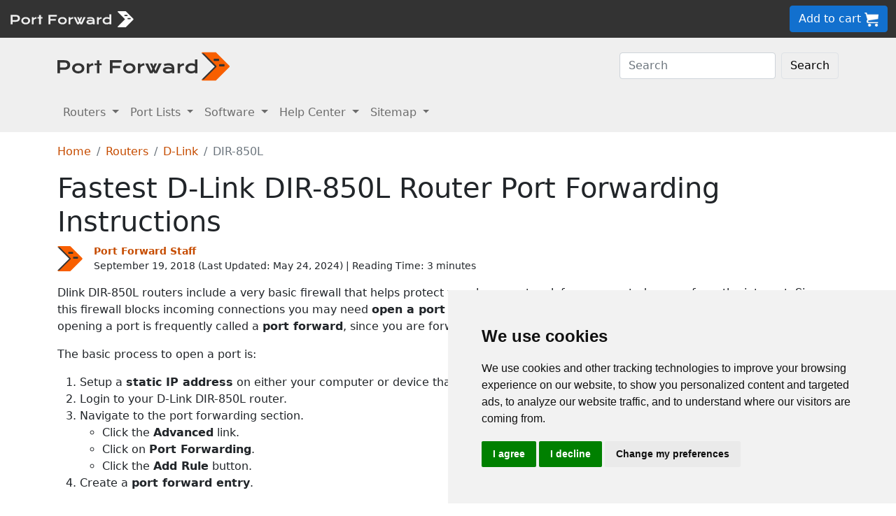

--- FILE ---
content_type: text/html
request_url: https://portforward.com/d-link/dir-850l/
body_size: 9531
content:
<!DOCTYPE html>
<html lang="en">

<head>
<script>
    var websiteName = "Port Forward";
    var privacyPolicyUrl = "https://portforward.com/privacy/";
    var googleTagManager = "GTM-PM5NC9H";
</script>

<script>
    window.dataLayer = window.dataLayer || [];
    function gtag() {
        dataLayer.push(arguments);
    }
    gtag('consent', 'default', {
        'ad_storage': 'denied',
        'ad_user_data': 'denied',
        'ad_personalization': 'denied',
        'analytics_storage': 'denied',
        'functionality_storage': 'denied'
    });
</script>

<script>(function (w, d, s, l, i) {
        w[l] = w[l] || []; w[l].push({
            'gtm.start':
                new Date().getTime(), event: 'gtm.js'
        }); var f = d.getElementsByTagName(s)[0],
            j = d.createElement(s), dl = l != 'dataLayer' ? '&l=' + l : ''; j.async = true; j.src =
                'https://www.googletagmanager.com/gtm.js?id=' + i + dl; f.parentNode.insertBefore(j, f);
    })(window, document, 'script', 'dataLayer', googleTagManager);</script>


<script type="text/javascript" src="https://www.termsfeed.com/public/cookie-consent/4.1.0/cookie-consent.js" charset="UTF-8"></script>
<script type="text/javascript" charset="UTF-8">
    document.addEventListener('DOMContentLoaded', function () {
        cookieconsent.run({
            "notice_banner_type": "simple",
            "consent_type": "express",
            "palette": "light",
            "language": "en",
            "page_load_consent_levels": ["strictly-necessary"],
            "notice_banner_reject_button_hide": false,
            "preferences_center_close_button_hide": false,
            "page_refresh_confirmation_buttons": false,
            "website_name": websiteName,
            "website_privacy_policy_url": privacyPolicyUrl,

            "callbacks": {
                "scripts_specific_loaded": (level) => {
                    console.log("Level: " + level);
                    switch (level) {

                        // functionality is personal site level
                        case 'functionality':
                            gtag('consent', 'update', {
                                'functionality_storage': 'granted',
                            });
                            break;

                        // analytics_storage is the default level
                        case 'tracking':
                            gtag('consent', 'update', {
                                'analytics_storage': 'granted'
                            });
                            break;

                        // targeting is advertising
                        case 'targeting':
                            gtag('consent', 'update', {
                                'ad_storage': 'granted',
                                'ad_user_data': 'granted',
                                'ad_personalization': 'granted'
                            });
                            break;

                        // strictly necessary cannot be turned off
                        case 'strictly-necessary':
                            gtag('consent', 'update', {
                                'ad_storage': 'denied',
                                'ad_user_data': 'denied',
                                'ad_personalization': 'denied',
                                'analytics_storage': 'denied',
                                'functionality_storage': 'denied'
                            });
                            break;
                    }
                }
            },
            "callbacks_force": true
        });
    });
</script>

    <title>Simple D-Link DIR-850L Router Port Forwarding Steps</title>
    <meta name="Description" content="Port Forwarding is simple and can be done in 4 steps when you use our D-Link DIR-850L router port forwarding guide.  It takes only 5 minutes and you're done.">
    <link rel="canonical" href="https://portforward.com/d-link/dir-850l/">
    <meta charset="utf-8">
    <meta http-equiv="X-UA-Compatible" content="IE=edge">
    <meta name="viewport" content="width=device-width, initial-scale=1">
    <meta name="robots" content="all,follow">
    <meta name="keywords" content="port forward router D-Link DIR-850L 2.06  port forward D-Link DIR-850L 2.06 ">
    <link rel="stylesheet" href="/build/css/2/portforward.css">
    <link rel="stylesheet" type="text/css" href="/build/css/2/custom.css" id="stylesheet">

	<link rel="shortcut icon" href="/favicon.ico">
	<link rel="apple-touch-icon" sizes="180x180" href="/apple-touch-icon.png">
	<link rel="icon" type="image/png" sizes="32x32" href="/favicon-32x32.png">
	<link rel="icon" type="image/png" sizes="16x16" href="/favicon-16x16.png">
	<link rel="manifest" href="/site.webmanifest">


    <!-- Json LD-->
<meta property="og:site_name" content="portforward" />
<meta property="og:title" content="Simple D-Link DIR-850L Router Port Forwarding Steps" />
<meta property="og:description" content="Port Forwarding is simple and can be done in 4 steps when you use our D-Link DIR-850L router port forwarding guide.  It takes only 5 minutes and you-re done." />
<meta property="og:url" content="https://portforward.com/d-link/dir-850l/" />
<meta property="og:type" content="article" />
<meta property="article:publisher" content="https://portforward.com" />
<meta property="article:section" content="port forwarding" />
<meta property="article:tag" content="port forwarding" />
<meta property="og:image" content="https://portforward.com/d-link/dir-850l/default.webp" />
<meta property="twitter:card" content="summary_large_image" />
<meta property="twitter:image" content="https://portforward.com/d-link/dir-850l/default.webp" />
<meta property="twitter:site" content="@portforward" />

<script type="application/ld+json">{
    "@context": "https://schema.org",
    "@type": "TechArticle",
    "headline": "Simple D-Link DIR-850L Router Port Forwarding Steps",
    "proficiencyLevel": "Beginner",
    "image": "https://portforward.com/d-link/dir-850l/default.webp",
    "author": "Port Forward Staff",
    "genre": "port forwarding",
    "keywords": "port forward router D-Link DIR-850L 2.06  port forward D-Link DIR-850L 2.06 ",
    "abstract": ".",
    "wordcount": "699",
    "publisher": {
        "@type": "Organization",
        "name": "Port Forward",
        "logo": {
            "@type": "ImageObject",
            "url": "https://portforward.com/build/images/logo/pf-logo-250.png"
        }
    },
    "url": "https://portforward.com/d-link/dir-850l/",
    "datePublished": "September 19, 2018",
    "dateCreated": "September 19, 2018",
    "dateModified": "May 24, 2024",
    "description": "Port Forwarding is simple and can be done in 4 steps when you use our D-Link DIR-850L router port forwarding guide.  It takes only 5 minutes and you-re done."
}</script>

    <script>
        // -----------------------------------------------
        // getAppData
        // If the user has visited a page with an app then they should have a cookie with that app's data
        // -----------------------------------------------
        function getAppData() {
            let cookies = document.cookie.split(';').reduce((cookies, cookie) => {
                const [name, value] = cookie.split('=').map(c => c.trim());
                cookies[name] = value;
                return cookies;
            }, {});

            // Default to Xbox Live 3074
            const lastApp = cookies['lastApp'] ? unescape(cookies['lastApp']) : "Xbox Live";
            const tcpPorts = cookies['tcpPorts'] ? unescape(cookies['tcpPorts']) : "3074";
            const udpPorts = cookies['udpPorts'] ? unescape(cookies['udpPorts']) : "3074";

            setInnerHtml('tcpports', tcpPorts);
            setInnerHtml('toptcpports', tcpPorts);

            setInnerHtml('udpports', udpPorts);
            setInnerHtml('topudpports', udpPorts);

            setInnerHtml('lastapp', lastApp);
            setInnerHtml('toplastapp', lastApp);
        }

        // -----------------------------------------------
        // Set the innerHTML of a control only if that control exists
        // -----------------------------------------------
        function setInnerHtml(controlName, data) {
            let control = document.getElementById(controlName);
            if (control != null) {
                control.innerHTML = data;
            }
        }
    </script>

    <script>
        function addLoadEvent(func) {
            var oldonload = window.onload;
            if (typeof window.onload != 'function') {
                window.onload = func;
            } else {
                window.onload = function () {
                    if (oldonload) {
                        oldonload();
                    }
                    func();
                }
            }
        }
    </script>
</head>


<body onload="setArticleId(6721);">
    <div class="container-fluid sticky-top bg-dark text-white py-2 d-none d-lg-block">
    <div class="row align-items-center">
        <div class="col-auto me-auto">
            <a href="https://portforward.com/" aria-label="Port forward name and logo">
                <img src="/build/images/bootstrap/portforward-light.svg" alt="Port forward name logo in white" width="150" height="38" class="d-inline-block align-middle">

                <img src="/build/images/bootstrap/pf-logo-white.svg" alt="Port forward chevron logo in white" width="25" height="25" class="d-inline-block align-middle">
            </a>
        </div>

        <div class="col">
            <ul id="fadeawayNavbar">
                <li class="ps-0"><a href="https://portforward.com/router.htm" class="link-light">Routers</a></li>
                <li class="ps-3"><a href="https://portforward.com/ports/a/" class="link-light">Port Lists</a></li>
                <li class="ps-3"><a href="https://portforward.com/store/pfconfig.cgi" class="link-light">Software</a></li>
                <li class="ps-3"><a href="https://portforward.com/guides.htm" class="link-light">Help Center</a></li>
                <li class="ps-3"><a href="https://portforward.com/sitemap/" class="link-light">Sitemap</a></li>
                <li class="ps-3"><a href="https://portforward.com/search/" aria-label="search"><img src="/build/images/icons/magnify.svg" alt="Search our site" width="21" height="21" class="text-light"></a></li>
            </ul>
        </div>

        <div class="col-auto">
            <a class="btn btn-secondary btn-md" href="https://secure.portforward.com/shopping-cart/" role="button">Add to cart <img src="/build/images/shopping-cart/shopping-cart-50x50.png" class="img-fluid" height="20px" width="20px" alt="port forward shopping cart"></a>
        </div>
    </div>
</div>

<div class="container-fluid sticky-top bg-dark text-white py-2 d-block d-lg-none">
    <div class="row align-items-center">
        <div class="col-auto me-auto">
            <a href="https://portforward.com/" aria-label="Port forward name and logo">
                <img src="/build/images/bootstrap/portforward-light.svg" alt="Port forward name logo in white" width="150" height="38" class="d-inline-block align-middle">

                <img src="/build/images/bootstrap/pf-logo-white.svg" alt="Port forward chevron logo in white" width="25" height="25" class="d-inline-block align-middle">
            </a>
        </div>

        


        <div class="col-auto">
            <a class="btn btn-secondary btn-md" href="https://secure.portforward.com/shopping-cart/" role="button">Add to cart <img src="/build/images/shopping-cart/shopping-cart-50x50.png" class="img-fluid" height="20px" width="20px" alt="port forward shopping cart"></a>
        </div>
    </div>
</div>
    <nav class="navbar navbar-expand-md navbar-light bg-light">
    <div class="container">
        <a class="navbar-brand" href="https://portforward.com/" aria-label="Port forward name and logo in dark">
            <img src="/build/images/bootstrap/portforward-dark.svg" alt="port forward logo in dark" width="200" height="50"
                alt="Port forward name logo in gray" class="d-inline-block align-text-top">
            <img src="/build/images/bootstrap/pf-logo.svg" alt="port forward logo" width="40" height="50"
                alt="Port forward chevron logo in orange" class="d-inline-block align-text-top">
        </a>

        <button class="navbar-toggler" type="button" data-bs-toggle="collapse" data-bs-target=".multi-collapse"
            aria-controls="dropdownList" aria-expanded="false" aria-label="Toggle navigation">
            <span class="navbar-toggler-icon"></span>
        </button>

        <div class="ms-auto d-none d-md-block">
            <form class="d-flex" action="/search/" method="POST" enctype="multipart/form-data" accept-charset="UTF-8">
                <input class="form-control me-2" name="search" type="search" placeholder="Search" aria-label="Search">
                <button class="btn btn-light border" type="submit">Search</button>
            </form>
        </div>
    </div>
    <br>
</nav>

<nav class="navbar navbar-expand-md navbar-light bg-light">
    <div class="container">
        <div class="collapse navbar-collapse multi-collapse">
            <ul class="navbar-nav me-auto mb-2 mb-lg-0">
                <li class="nav-item dropdown">
                    <a href="https://portforward.com/router.htm" class="nav-link dropdown-toggle" id="routersDropdown"
                        role="button" data-bs-toggle="dropdown" aria-expanded="false">
                        Routers
                    </a>
                    <ul class="dropdown-menu" aria-labelledby="routersDropdown">
                        <li><a class="dropdown-item fw-bold" href="https://portforward.com/router.htm">List of Routers</a>
                        </li>
                        <li>
                            <hr class="dropdown-divider">
                        </li>
                        <li><a class="dropdown-item" href="https://portforward.com/how-to-port-forward/">How To Port Forward</a></li>
                        <li><a class="dropdown-item" href="https://portforward.com/networking/routers_ip_address.htm">How To Find Router IP Address</a></li>
                        <li><a class="dropdown-item" href="https://portforward.com/router-login/">How To Login to Your Router</a></li>
                        <li><a class="dropdown-item" href="https://portforward.com/router-password/">Router Passwords</a></li>
                        <li><a class="dropdown-item" href="https://portforward.com/router.htm">Router Screenshots</a>
                        </li>
                        <li><a class="dropdown-item" href="https://portforward.com/help/doublerouterportforwarding.htm">Double Router Forwarding</a></li>
                        <li><a class="dropdown-item" href="https://portforward.com/how-to-port-forward/">How to Open a Port</a></li>
                        <li><a class="dropdown-item" href="https://portforward.com/open-port/">How to Check for Open Ports</a></li>
                    </ul>

                </li>
                <li class="nav-item dropdown">
                    <a href="https://portforward.com/ports/a/" class="nav-link dropdown-toggle" id="portListsDropdown"
                        role="button" data-bs-toggle="dropdown" aria-expanded="false">
                        Port Lists
                    </a>
                    <ul class="dropdown-menu" aria-labelledby="portListsDropdown">
                        <li><a class="dropdown-item fw-bold" href="https://portforward.com/ports/a/">List of Ports</a></li>
                        <li>
                            <hr class="dropdown-divider">
                        </li>
                        <li><a class="dropdown-item" href="https://portforward.com/games/">Port Forward - Games</a></li>
                        <li><a class="dropdown-item" href="https://portforward.com/apps/">Port Forward - Apps (VNC, Remote Desktop)</a></li>
                        <li><a class="dropdown-item" href="https://portforward.com/iot/">Port Forward - Internet of Things (SmartHome, MQTT)</a></li>

                        <li><a class="dropdown-item" href="https://portforward.com/media-servers/">Port Forward - Media Servers (Plex, Emby, Jellyfin)</a></li>
                        <li><a class="dropdown-item" href="https://portforward.com/file-sharing/">Port Forward - File Sharing (Torrent, DC++)</a></li>
                        
                        <li><a class="dropdown-item" href="https://portforward.com/camera/">Port Forward - Security Cameras</a></li>
                        <li><a class="dropdown-item" href="https://portforward.com/platform/">Port Forward - Gaming Platforms</a></li>
                        <li><a class="dropdown-item" href="https://portforward.com/game-servers/">Port Forward - Game Servers (Minecraft, Rust)</a></li>
                        
                        <li><a class="dropdown-item" href="https://portforward.com/dvr/">Port Forward - DVR</a></li>
                        <li><a class="dropdown-item" href="https://portforward.com/nas/">Port Forward - NAS</a></li>
                        <li><a class="dropdown-item" href="https://portforward.com/voip/">Port Forward - VOIP</a></li>
                        <li>
                            <hr class="dropdown-divider">
                        </li>
                        <li><a class="dropdown-item" href="https://portforward.com/genres/">Port Forward Games</a></li>
                        <li><a class="dropdown-item" href="https://portforward.com/portforward-two-xboxes/">Port Forward Two Xboxes</a></li>
                        <li><a class="dropdown-item" href="https://portforward.com/networking/staticip.htm">Setup a Static IP Address</a></li>
                        <li><a class="dropdown-item" href="https://portforward.com/games/walkthroughs/games.htm">Game Walkthroughs</a></li>
                    </ul>

                </li>
                <li class="nav-item dropdown">
                    <a href="https://portforward.com/store/pfconfig.cgi" class="nav-link dropdown-toggle"
                        id="softwareDropdown" role="button" data-bs-toggle="dropdown" aria-expanded="false">
                        Software
                    </a>
                    <ul class="dropdown-menu" aria-labelledby="softwareDropdown">
                        <li><a class="dropdown-item fw-bold" href="https://portforward.com/store/pfconfig.cgi">Network Utilities</a></li>
                        <li>
                            <hr class="dropdown-divider">
                        </li>
                        <li><a class="dropdown-item" href="https://portforward.com/software/why-choose-port-forward/">Why Choose Port Forward</a></li>
                        <li><a class="dropdown-item" href="https://portforward.com/store/videos.htm">Product Tour</a></li>
                        <li><a class="dropdown-item" href="https://portforward.com/store/pfconfig.cgi#steps">How Network Utilities Works</a></li>
                        <li><a class="dropdown-item" href="https://portforward.com/store/pfconfig.cgi#features">Software Features</a></li>
                        <li><a class="dropdown-item" href="https://portforward.com/software/screenshots/">Software Screenshots</a></li>
                        <li><a class="dropdown-item" href="https://portforward.com/software/testimonials/">Customer Testimonials</a></li>
                    </ul>

                </li>
                <li class="nav-item dropdown">
                    <a href="/how-to-port-forward/" class="nav-link dropdown-toggle" id="networkingDropdown"
                        role="button" data-bs-toggle="dropdown" aria-expanded="false">
                        Help Center
                    </a>
                    <ul class="dropdown-menu" aria-labelledby="networkingDropdown">
                        <li><a class="dropdown-item fw-bold" href="https://portforward.com/guides.htm">Help Center - More links</a></li>
                        <li>
                            <hr class="dropdown-divider">
                        </li>
                        <li><a class="dropdown-item" href="https://portforward.com/how-to-port-forward/">How To Port Forward</a></li>
                        <li><a class="dropdown-item" href="https://portforward.com/dhcp-reservation/">DHCP Reservation</a></li>
                        <li><a class="dropdown-item" href="https://portforward.com/networking/staticip.htm">Configuring a Static IP Address</a></li>
                        <li><a class="dropdown-item" href="https://portforward.com/router-login/">How To Login to Your Router</a></li>
                        <li><a class="dropdown-item" href="https://portforward.com/find-router-ip-address-windows-11/">Find your router's IP Address in Windows 11</a></li>
                        <li><a class="dropdown-item" href="https://portforward.com/find-router-ip-address-windows-10/">Find your router's IP Address in Windows 10</a></li>
                        <li><a class="dropdown-item" href="https://portforward.com/find-windows-11-ip-address/">Find your computer's IP Address in Windows 11</a></li>
                        <li><a class="dropdown-item" href="https://portforward.com/router-password/">Default router usernames and passwords</a></li>
                        <li><a class="dropdown-item" href="https://portforward.com/ipaddress/">What's my External IP Address</a></li>
                        <li><a class="dropdown-item" href="https://portforward.com/open-port/">How to check for open ports</a></li>
                        <li>
                            <hr class="dropdown-divider">
                        </li>
                        <li><a class="dropdown-item" href="https://setuprouter.com/">How to set up your router</a></li>
                        <li><a class="dropdown-item" href="https://portforward.com/games/">How to port forward games</a></li>
                        <li><a class="dropdown-item" href="https://portforward.com/nat-types/">NAT Types Defined</a></li>
                        <li><a class="dropdown-item" href="https://portforward.com/portforward-two-xboxes/">How to port forward two Xboxes</a></li>
                        <li><a class="dropdown-item" href="https://portforward.com/softwareguides/minecraft/portforward-minecraft.htm">How to port forward Minecraft Server</a></li>
                        <li><a class="dropdown-item" href="https://portforward.com/softwareguides/utorrent/utorrent.htm">How to use uTorrent</a></li>
                        <li><a class="dropdown-item" href="https://portforward.com/networking/dhcp.htm">Understanding DHCP</a></li>
                    </ul>
                </li>


                <li class="nav-item dropdown">
                    <a href="/sitemap/" class="nav-link dropdown-toggle" id="moreDropdown" role="button"
                        data-bs-toggle="dropdown" aria-expanded="false">
                        Sitemap
                    </a>
                    <ul class="dropdown-menu" aria-labelledby="moreDropdown">
                        <li><a class="dropdown-item fw-bold" href="https://portforward.com/search/">Search</a></li>
                        <li>
                            <hr class="dropdown-divider">
                        </li>
                        <li><a class="dropdown-item" href="https://portforward.com/games/">Games</a></li>
                        <!-- <li><a class="dropdown-item" href="https://portforward.com/software.htm">Applications</a></li> -->
                        <li><a class="dropdown-item" href="https://portforward.com/ports/a/">All Ports</a></li>
                        <li><a class="dropdown-item" href="https://portforward.com/games/walkthroughs/games.htm">Game Walkthroughs</a></li>
                        <li><a class="dropdown-item" href="https://portforward.com/about/">About Us</a></li>
                        <li><a class="dropdown-item" href="https://portforward.com/sitemap/">Sitemap</a></li>
                    </ul>
                </li>
            </ul>
        </div>
    </div>

</nav>

    

        <div class="container">
            <nav aria-label="breadcrumb" class="mt-3">
    <ol class="breadcrumb">
        <li class="breadcrumb-item"><a href="/">Home</a></li>
        <li class="breadcrumb-item"><a href="https://portforward.com/routers.htm">Routers</a></li>
        <li class="breadcrumb-item"><a href="/d-link/">D-Link</a></li>
        <li class="breadcrumb-item active" aria-current="page">DIR-850L</li>
    </ol>
</nav>

            <h1>Fastest D-Link DIR-850L Router Port Forwarding Instructions</h1>

<div class="d-flex align-items-center mb-3" data-nosnippet="data-nosnippet">
    <div class="flex-shrink-0">
        <img src="/build/images/author/port-forward-staff/pf-logo.svg" alt="Thumbnail image of Port Forward Staff" height="36" width="36" class="d-inline-block align-middle ">
    </div>
    <div class="flex-grow-1 ms-3 small">
        <a href="/about/"><strong>Port Forward Staff</strong></a>
        <br>
        <div style="display: inline-block;">
            September 19, 2018 (Last Updated: <time datetime="2024-05-24T22:30:11Z">May 24, 2024</time>) | Reading Time: 3 minutes
        </div>
    </div>
</div>

            <article>
						
                <p>Dlink DIR-850L routers include a very basic firewall that helps protect your home network form unwanted access from the internet. Since this firewall blocks incoming connections you may need <strong>open a port</strong> through it for certain games and applications. This process of opening a port is frequently called a <strong>port forward</strong>, since you are forwarding a port from the internet to your home network.</p>
<p>The basic process to open a port is:</p>
<ol>
<li>Setup a <strong>static IP address</strong> on either your computer or device that you want to forward a port to.</li>
<li>Login to your D-Link DIR-850L router.</li>
<li>Navigate to the port forwarding section.
<ul>
<li>Click the <strong>Advanced</strong> link.</li>
<li>Click on <strong>Port Forwarding</strong>.</li>
<li>Click the <strong>Add Rule</strong> button.</li>
</ul>
</li>
<li>Create a <strong>port forward entry</strong>.</li>
</ol>
<p>While these steps might seem difficult at first, we will walk you through each step for your Dlink DIR-850L router.</p>

<div class="bg-light p-3 m-0 p-md-3 m-md-2 p-lg-5 m-lg-5 rounded-3 border border-1">
    <div class="row">
        <div class="col m-auto">
            <p class="">We think that forwarding a port should be easy. That's why we created <a href="https://portforward.com/store/pfconfig.cgi">Network Utilities</a>. Our software does everything that you need to forward a port.</p>            </p>
            
            <p><a href="https://portforward.com/software/download-instructions/network-utilities/">Get Started Now!</a></p>
            
            <h4>When you use Network Utilities you get your port forwarded right now!</h4>
                    
        </div>

        <div class="col col-auto m-auto text-center">
            <a href="https://portforward.com/store/pfconfig.cgi"><img class="img-fluid mt-3 mt-md-0" src="/build/images/network-utilities-software-300.jpg"></a>
        </div>
    </div>
    

</div>
<div class="clear"></div>
<h4>Step 1</h4>
<p>It is important to setup a <strong>static ip address</strong> in the device that you are forwarding a port to. This ensures that your ports will remain open even after your device reboots.</p>
<ul class="list">
	<li><strong>Recommended</strong> - Our free <a href="https://portforward.com/store/pfconfig.cgi">Static IP Setter</a> will set up a static IP address for you.</li>
    <li>Another way to get a permanent IP address is to set up a DHCP reservation.</li>
    <li>Or, manually create a static ip address with our <a href="https://portforward.com/networking/staticip.htm">Static IP Guides</a>.
</ul>

<p>This step is important because you want a permanent IP address in your device. If you do not set up a permanent IP address in your device, then when you device reboots it may get a new IP address.</p>

<h3>Use a VPN Instead</h3>
<p>Have you considered <a href="https://go.nordvpn.net/aff_c?offer_id=15&aff_id=101626">using a VPN</a> instead of forwarding a port? For most users, a VPN is a much simpler and more secure choice than forwarding a port.</p>

<a href="https://go.nordvpn.net/aff_c?offer_id=15&aff_id=101626">
    <img src="/build/images/partner/nordvpn/in-article-large/current.png"  class="img-fluid" alt="NordVPN faster than ever deal!" height="300" width="1500">
</a>

<p class="mt-3">We use and recommend <a href="https://go.nordvpn.net/aff_c?offer_id=15&aff_id=101626">NordVPN</a> because not only is it the fastest VPN, it includes a new feature called Meshnet that makes forwarding a port no longer necessary for most applications. With NordVPN Meshnet, you can connect to your devices from anywhere in the world, completely secure, over a highly encrypted VPN tunnel.</p>

<blockquote style="border-left: 0px;">
    Every time you click on one of our affiliate links, such as <a href='https://go.nordvpn.net/aff_c?offer_id=15&aff_id=101626'>NordVPN</a>, we get a little kickback for introducing you to the service. Think of us as your VPN wingman.
</blockquote>


<h4>Step 2</h4>
<p>Now we are going to login to your Dlink DIR-850L router. Your router has a web interface, so you will login to it using your web browser.
This can be either Chrome, Firefox, Internet Explorer, or Edge. It usually does not matter which browser you choose to use.</p>
<p>Open up your web browser and find the <strong>address bar</strong>. It should look something like this:</p>
<figure class="figure">
    <img class="img-fluid my-3" src="/build/images/address-bar.webp" alt="Image of a browser address bar" width="542" height="150">
    <figcaption class="figure-caption text-end">Browser address bar</figcaption>
</figure>
<p>Above is an example of what a web browser address bar looks like. Find the address bar in your router and type in your router's IP address.</p>
<blockquote>
<p>The default D-Link DIR-850L IP Address is: <strong>192.168.0.1</strong></p>
</blockquote>
<p>After entering the IP address of your router you can simply press enter. If all goes well you will see the following screen:</p>
<figure class="figure">
  <picture>
    <source media="(max-width: 1024px)" srcset="login-small.webp">
    <img src="login-small.webp" class="img-fluid" alt="Dlink DIR-850L Login" height="239" width="500">
  </picture>
  <figcaption class="figure-caption text-end">Dlink DIR-850L Login.</figcaption>
</figure>
<p>You should see a box prompting you for your username and password.</p>
<ul class="list-group">
    <li class="list-group-item">The Default D-Link DIR-850L Router Username is: <strong><b>none</b></strong></li>
    <li class="list-group-item">The Default D-Link DIR-850L Router Password is: <strong><b>blank</b></strong></li>
</ul>

<p>Enter your username and password, and then click the <strong><strong>Login</strong></strong> button to log in to your Dlink DIR-850L router.</p>
<blockquote>
<h3>Dlink Usernames and Passwords</h3>
<p>If your username and password do not work then please visit our <strong><a href="https://portforward.com/d-link/passwords/">Default D-Link Router Passwords</a></strong> page.</p>
<p>If you still can't login to your router because you forgot your Dlink DIR-850L router username and password, use our <a href="https://portforward.com/networking/forgot-router-password.htm"><strong>How to Reset a Router Password</strong></a> guide to set your Dlink DIR-850L router back to its factory settings.</p>
</blockquote>
<h4>Step 3</h4>
<p>Now we need to find the <strong>port forwarding</strong> section in your router. Here's how you do it. Starting from the first page in your router:</p>
<figure class="figure">
  <picture>
    <source media="(max-width: 1024px)" srcset="home-small.webp">
    <img src="home-small.webp" loading="lazy" class="img-fluid" alt="Dlink DIR-850L Home" height="385" width="500">
  </picture>
  <figcaption class="figure-caption text-end">Dlink DIR-850L Home.</figcaption>
</figure>
<p>Click the <strong>Advanced</strong> link near the top of the page.</p>
<p>You should now see a new menu. In this new menu, click <strong>Port Forwarding</strong>.</p>
<figure class="figure">
  <picture>
    <source media="(max-width: 1024px)" srcset="port-forwarding-small.webp">
    <img src="port-forwarding-small.webp" loading="lazy" class="img-fluid" alt="Dlink DIR-850L Port Forwarding" height="295" width="500">
  </picture>
  <figcaption class="figure-caption text-end">Dlink DIR-850L Port Forwarding.</figcaption>
</figure>
<p>Click the <strong>Add Rule</strong> button near the bottom of the page.</p>
<figure class="figure">
  <picture>
    <source media="(max-width: 1024px)" srcset="port-forwarding-add-small.webp">
    <img src="port-forwarding-add-small.webp" loading="lazy" class="img-fluid" alt="Dlink DIR-850L Port Forwarding Add" height="296" width="500">
  </picture>
  <figcaption class="figure-caption text-end">Dlink DIR-850L Port Forwarding Add.</figcaption>
</figure>
<h4>Step 4</h4>
<blockquote>
	<p>Here are the ports to forward for <strong><span id="lastapp">Xbox Live</span></strong>:</p>
	<ul class="mb-2">
		<li>TCP Ports: <span id="tcpports">3074</span></li>
		<li>UDP Ports: <span id="udpports">3074</span></li>
    </ul>
	<p>If you are looking for the ports for a different application you can find it by either:</p>
	<ul>
		<li>Browsing our <a href="https://portforward.com/games/">List of Games</a></li>
		<li>Check out our our <a href="https://portforward.com/genres/">List of Games by Genre</a></li>
		<li>See our <a href="https://portforward.com/ports/a/">List of all Applications</a></li>
	</ul>
</blockquote>

<p>Don't forget to <a href="https://go.nordvpn.net/aff_c?offer_id=15&aff_id=101626">sign up for NordVPN's promo deal</a> before it's gone.</p>

<a href="https://go.nordvpn.net/aff_c?offer_id=15&aff_id=101626">
<img src="/build/images/partner/nordvpn/in-article-small/current.png" class="img-fluid" alt="NordVPN faster than ever deal!" height="90" width="729">
</a>

<div class="mt-2">
<p>You might notice that most of our site doesn't have ads on it. This is because we use partnerships with companies like <a href='https://go.nordvpn.net/aff_c?offer_id=15&aff_id=101626'>NordVPN</a> to keep the site running. Thank you for supporting us by using our referral links.</p>
</div>

<p>Enter the name of the program into the <strong>Name</strong> box. It doesn't really matter what you put into this box, but something that will remind you why these ports are being forwarded is be a good idea.</p>
<p>Enter the IP address that you want to forward these ports to in the <strong>Local IP</strong> box. You can enter either the IP address of your computer or the IP address of another computer or device on your network.</p>
<p>In the <strong>TCP Port</strong> and <strong>UDP Port</strong> box put the ports to forward.</p>
<p>These ports can be entered as a list 23,24,25, a range 500-600, or a combination of both 23,45,500-600.</p>
<p>Choose <strong>Always Enable</strong> from the <strong>Schedule</strong> dropdown box.</p>
<p>Click the <strong>Apply</strong> button when you are finished.</p>
<p>When you're finished, click <strong>Save</strong> near the center of the screen to save your changes.</p>
<h3>Test if Your Ports are Open</h3>
<p>Now that you have forwarded ports on the Dlink DIR-850L you should test to see if your ports are forwarded correctly.</p>
<p>To test if your port has been properly forwarded, you can use our <a href="https://portforward.com/store/pfconfig.cgi"><strong>Network Utilities</strong></a> tool, which includes a free Open Port Checker.
Our Open Port Check tool is the only online port checking tool with <strong>Guaranteed Results</strong>.</p>

                
            </article>
        </div>
<div class="container mt-4 mb-4">
<h3>More From Portforward</h3>
<div class="row row-cols-1 row-cols-sm-2 row-cols-lg-4 g-4 mt-4 mb-5">
<div class="col">
    <a class="text-dark" href="https://portforward.com/ghost-of-tsushima/">
        <div class="card rounded-3 text-center hoverbutton">
            <img src="https://portforward.com/ghost-of-tsushima/thumbnail.webp" loading="lazy" class="card-img-top img-fluid" alt="Ghost of Tsushima game artwork featuring the samurai Jin Sakai" width="300" height="168">
            <div class="card-body d-flex flex-column">
                <p class="card-title fs-5 fw-bold">Opening Ports for Ghost of Tsushima using Your Router</p>
                <p class="card-text mb-4">Forwarding some ports for Ghost of Tsushima can help improve your connections and make it easier to play with others.</p>
            </div>
            <div class="card-footer">More Info</div>
        </div>
    </a>
</div>
<div class="col">
    <a class="text-dark" href="https://portforward.com/madden-nfl-23/">
        <div class="card rounded-3 text-center hoverbutton">
            <img src="https://portforward.com/madden-nfl-23/thumbnail.webp" loading="lazy" class="card-img-top img-fluid" alt="Madden NFL 23 game cover artwork featuring John Madden" width="300" height="168">
            <div class="card-body d-flex flex-column">
                <p class="card-title fs-5 fw-bold">Forwarding Ports in Your Router for Madden NFL 23</p>
                <p class="card-text mb-4">Forwarding ports can help improve online connections in Madden NFL 23 and enable you to connect with others more easily.</p>
            </div>
            <div class="card-footer">More Info</div>
        </div>
    </a>
</div>
<div class="col">
    <a class="text-dark" href="https://portforward.com/chivalry-2/">
        <div class="card rounded-3 text-center hoverbutton">
            <img src="https://portforward.com/chivalry-2/thumbnail.webp" loading="lazy" class="card-img-top img-fluid" alt="Chivalry 2 artwork featuring a footman in the midst of battle" width="300" height="168">
            <div class="card-body d-flex flex-column">
                <p class="card-title fs-5 fw-bold">Open Ports on Your Router for Chivalry 2</p>
                <p class="card-text mb-4">Forwarding some ports for Chivalry 2 in your router can help improve your online multiplayer experiences.</p>
            </div>
            <div class="card-footer">More Info</div>
        </div>
    </a>
</div>
<div class="col">
    <a class="text-dark" href="https://portforward.com/multiversus/">
        <div class="card rounded-3 text-center hoverbutton">
            <img src="https://portforward.com/multiversus/thumbnail.webp" loading="lazy" class="card-img-top img-fluid" alt="Thumbnail for MultiVersus" width="300" height="168">
            <div class="card-body d-flex flex-column">
                <p class="card-title fs-5 fw-bold">Port Forwarding for MultiVersus</p>
                <p class="card-text mb-4">You can help improve your online connections in MultiVersus by forwarding some ports for it in your router.</p>
            </div>
            <div class="card-footer">More Info</div>
        </div>
    </a>
</div>
<div class="col">
    <a class="text-dark" href="https://portforward.com/sniper-elite-5/">
        <div class="card rounded-3 text-center hoverbutton">
            <img src="https://portforward.com/sniper-elite-5/thumbnail.webp" loading="lazy" class="card-img-top img-fluid" alt="Thumbnail for Sniper Elite 5" width="300" height="168">
            <div class="card-body d-flex flex-column">
                <p class="card-title fs-5 fw-bold">How to Forward Ports in Your Router for Sniper Elite 5</p>
                <p class="card-text mb-4">Forwarding some ports in your router for Sniper Elite 5 can help improve your online multiplayer connections.</p>
            </div>
            <div class="card-footer">More Info</div>
        </div>
    </a>
</div>
<div class="col">
    <a class="text-dark" href="https://portforward.com/among-us/">
        <div class="card rounded-3 text-center hoverbutton">
            <img src="https://portforward.com/among-us/thumbnail.webp" loading="lazy" class="card-img-top img-fluid" alt="Thumbnail for Among Us" width="300" height="168">
            <div class="card-body d-flex flex-column">
                <p class="card-title fs-5 fw-bold">How To Open Ports in Your Router for Among Us</p>
                <p class="card-text mb-4">Poor connections can make you look sus. Forwarding some ports for Among Us in your router can help improve them.</p>
            </div>
            <div class="card-footer">More Info</div>
        </div>
    </a>
</div>
<div class="col">
    <a class="text-dark" href="https://portforward.com/call-of-duty-vanguard/">
        <div class="card rounded-3 text-center hoverbutton">
            <img src="https://portforward.com/call-of-duty-vanguard/thumbnail.webp" loading="lazy" class="card-img-top img-fluid" alt="Call of Duty: Vanguard players walking across  battlefield showing palm trees in the background." width="300" height="168">
            <div class="card-body d-flex flex-column">
                <p class="card-title fs-5 fw-bold">How to Open a Port in Your Router for Call of Duty: Vanguard</p>
                <p class="card-text mb-4">Forwarding some ports for Call of Duty: Vanguard in your router can help ensure you get the best multiplayer connections.</p>
            </div>
            <div class="card-footer">More Info</div>
        </div>
    </a>
</div>
<div class="col">
    <a class="text-dark" href="https://portforward.com/guilty-gear-strive/">
        <div class="card rounded-3 text-center hoverbutton">
            <img src="https://portforward.com/guilty-gear-strive/thumbnail.webp" loading="lazy" class="card-img-top img-fluid" alt="Guilty Gear Strive artwork featuring Sol Badguy" width="300" height="168">
            <div class="card-body d-flex flex-column">
                <p class="card-title fs-5 fw-bold">Forward Ports on Your Router for Guilty Gear Strive</p>
                <p class="card-text mb-4">Forwarding some ports for Guilty Gear Strive in your router can help improve your online connections.</p>
            </div>
            <div class="card-footer">More Info</div>
        </div>
    </a>
</div>
</div>
</div>

        <footer>
    <div class="py-2 bg-dark text-light">
        <div class="mb-2 ms-2">
            <a href="/" aria-label="Port forward name and logo"><img src="/build/images/bootstrap/portforward-light.svg" width="200px" height="25px" alt="Port forward name logo in white"> <img src="/build/images/bootstrap/pf-logo.svg" width="40px" height="40px" alt="Port forward chevron logo in orange"></a>
        </div>
        <div class="container">

            <div class="row">
                <div class="col col-2 d-sm-none d-md-block"></div>
                <div class="col col-12 col-md-3">
                    <p class="text-info-light">Support</p>
                    <ul class="contact-info list-unstyled">

                        <li><a class="text-light" href="https://secure.portforward.com/websupport/">Network Utilities Support</a></li>
                        <li><a class="text-light" href="https://portforward.com/support.htm">Our Support Model</a></li>
                        <li><a class="text-light" href="https://portforward.com/guides.htm">Networking Guides</a></li>


                    </ul>
                </div>
                <div class="col col-12 col-md-3">
                    <p><a href="/sitemap/" class="text-info-light">Sitemap</a></p>
                    <ul class="links list-unstyled">

                        <li><a class="text-light" href="https://portforward.com">Home</a></li>
                        <li><a class="text-light" href="https://portforward.com/store/pfconfig.cgi">Network Software</a></li>
                        <li><a class="text-light" href="https://portforward.com/router.htm">All Routers</a></li>
                        <li><a class="text-light" href="https://portforward.com/ports/a/">All Ports</a></li>
                        <li><a class="text-light" href="https://portforward.com/games/">Games</a></li>

                    </ul>
                </div>
                <div class="col col-12 col-md-3">
                    <p class="text-info-light">About</p>
                    <ul class="links list-unstyled">
                        <li><a class="text-light" href="https://portforward.com/about/">About Us</a></li>
                        <li><a class="text-light" href="https://portforward.com/privacy/">Privacy Policy</a></li>
                        <li><a class="text-light" href="#" id="open_preferences_center">Cookie Preferences</a></li>
                        <li><a class="text-light" href="https://portforward.com/store/pfconfig.cgi"><button class="btn btn-small btn-primary-light bg-gradient" type="submit">Network Utilities</button></a></li>
                    </ul>
                </div>

                <div class="col col-1"></div>
            </div>
        </div>
    </div>
</footer>
<script>
    getAppData();
</script>

<script src="/build/js/bootstrap.bundle.min.js"></script>
<!-- <script src="https://cdn.jsdelivr.net/npm/bootstrap@5.0.1/dist/js/bootstrap.bundle.min.js" integrity="sha384-gtEjrD/SeCtmISkJkNUaaKMoLD0//ElJ19smozuHV6z3Iehds+3Ulb9Bn9Plx0x4" crossorigin="anonymous"></script> -->
<script type="text/javascript" src="/build/js/portforward.js"></script>
        <!-- id:6721 -->
</body>

</html>
